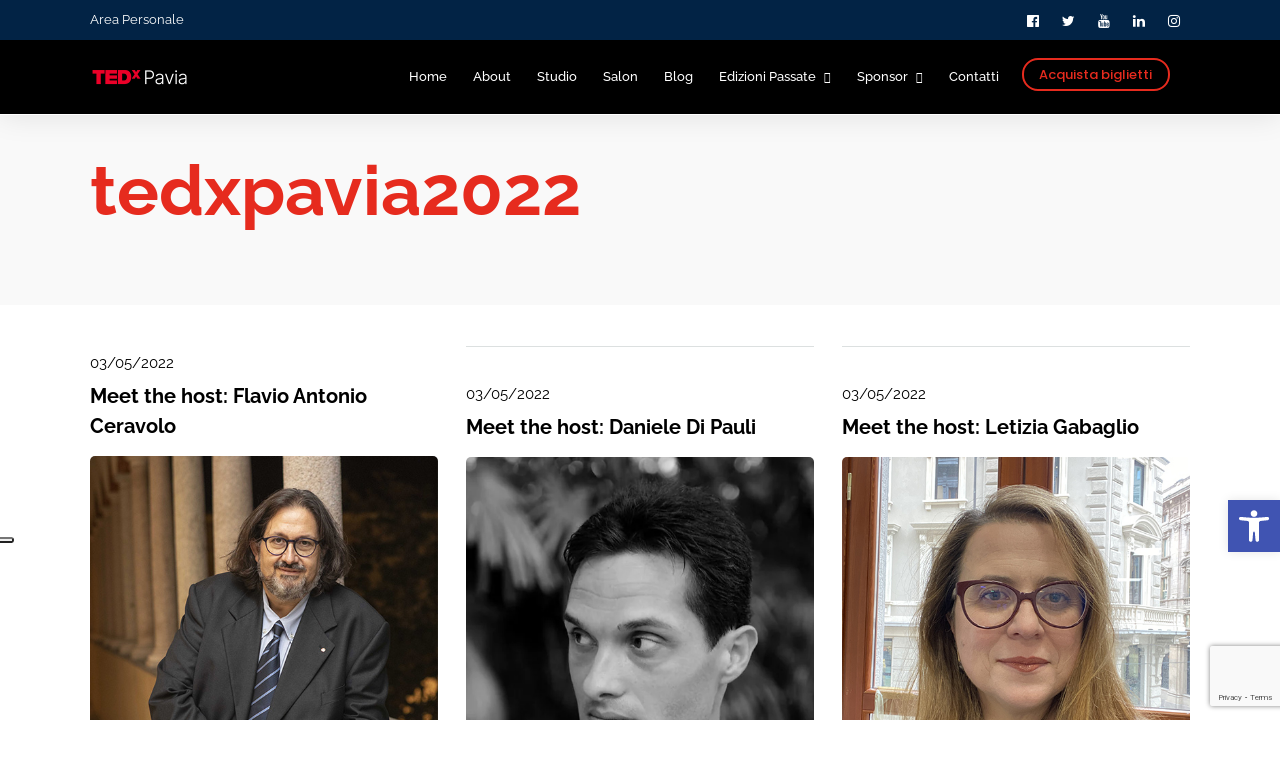

--- FILE ---
content_type: text/html; charset=utf-8
request_url: https://www.google.com/recaptcha/api2/anchor?ar=1&k=6Lcw0YYgAAAAAOpWTXZCffBzA_AAltdnJk73Tdfu&co=aHR0cHM6Ly93d3cudGVkeHBhdmlhLmNvbTo0NDM.&hl=en&v=PoyoqOPhxBO7pBk68S4YbpHZ&size=invisible&anchor-ms=20000&execute-ms=30000&cb=h3dquva2jvrh
body_size: 49926
content:
<!DOCTYPE HTML><html dir="ltr" lang="en"><head><meta http-equiv="Content-Type" content="text/html; charset=UTF-8">
<meta http-equiv="X-UA-Compatible" content="IE=edge">
<title>reCAPTCHA</title>
<style type="text/css">
/* cyrillic-ext */
@font-face {
  font-family: 'Roboto';
  font-style: normal;
  font-weight: 400;
  font-stretch: 100%;
  src: url(//fonts.gstatic.com/s/roboto/v48/KFO7CnqEu92Fr1ME7kSn66aGLdTylUAMa3GUBHMdazTgWw.woff2) format('woff2');
  unicode-range: U+0460-052F, U+1C80-1C8A, U+20B4, U+2DE0-2DFF, U+A640-A69F, U+FE2E-FE2F;
}
/* cyrillic */
@font-face {
  font-family: 'Roboto';
  font-style: normal;
  font-weight: 400;
  font-stretch: 100%;
  src: url(//fonts.gstatic.com/s/roboto/v48/KFO7CnqEu92Fr1ME7kSn66aGLdTylUAMa3iUBHMdazTgWw.woff2) format('woff2');
  unicode-range: U+0301, U+0400-045F, U+0490-0491, U+04B0-04B1, U+2116;
}
/* greek-ext */
@font-face {
  font-family: 'Roboto';
  font-style: normal;
  font-weight: 400;
  font-stretch: 100%;
  src: url(//fonts.gstatic.com/s/roboto/v48/KFO7CnqEu92Fr1ME7kSn66aGLdTylUAMa3CUBHMdazTgWw.woff2) format('woff2');
  unicode-range: U+1F00-1FFF;
}
/* greek */
@font-face {
  font-family: 'Roboto';
  font-style: normal;
  font-weight: 400;
  font-stretch: 100%;
  src: url(//fonts.gstatic.com/s/roboto/v48/KFO7CnqEu92Fr1ME7kSn66aGLdTylUAMa3-UBHMdazTgWw.woff2) format('woff2');
  unicode-range: U+0370-0377, U+037A-037F, U+0384-038A, U+038C, U+038E-03A1, U+03A3-03FF;
}
/* math */
@font-face {
  font-family: 'Roboto';
  font-style: normal;
  font-weight: 400;
  font-stretch: 100%;
  src: url(//fonts.gstatic.com/s/roboto/v48/KFO7CnqEu92Fr1ME7kSn66aGLdTylUAMawCUBHMdazTgWw.woff2) format('woff2');
  unicode-range: U+0302-0303, U+0305, U+0307-0308, U+0310, U+0312, U+0315, U+031A, U+0326-0327, U+032C, U+032F-0330, U+0332-0333, U+0338, U+033A, U+0346, U+034D, U+0391-03A1, U+03A3-03A9, U+03B1-03C9, U+03D1, U+03D5-03D6, U+03F0-03F1, U+03F4-03F5, U+2016-2017, U+2034-2038, U+203C, U+2040, U+2043, U+2047, U+2050, U+2057, U+205F, U+2070-2071, U+2074-208E, U+2090-209C, U+20D0-20DC, U+20E1, U+20E5-20EF, U+2100-2112, U+2114-2115, U+2117-2121, U+2123-214F, U+2190, U+2192, U+2194-21AE, U+21B0-21E5, U+21F1-21F2, U+21F4-2211, U+2213-2214, U+2216-22FF, U+2308-230B, U+2310, U+2319, U+231C-2321, U+2336-237A, U+237C, U+2395, U+239B-23B7, U+23D0, U+23DC-23E1, U+2474-2475, U+25AF, U+25B3, U+25B7, U+25BD, U+25C1, U+25CA, U+25CC, U+25FB, U+266D-266F, U+27C0-27FF, U+2900-2AFF, U+2B0E-2B11, U+2B30-2B4C, U+2BFE, U+3030, U+FF5B, U+FF5D, U+1D400-1D7FF, U+1EE00-1EEFF;
}
/* symbols */
@font-face {
  font-family: 'Roboto';
  font-style: normal;
  font-weight: 400;
  font-stretch: 100%;
  src: url(//fonts.gstatic.com/s/roboto/v48/KFO7CnqEu92Fr1ME7kSn66aGLdTylUAMaxKUBHMdazTgWw.woff2) format('woff2');
  unicode-range: U+0001-000C, U+000E-001F, U+007F-009F, U+20DD-20E0, U+20E2-20E4, U+2150-218F, U+2190, U+2192, U+2194-2199, U+21AF, U+21E6-21F0, U+21F3, U+2218-2219, U+2299, U+22C4-22C6, U+2300-243F, U+2440-244A, U+2460-24FF, U+25A0-27BF, U+2800-28FF, U+2921-2922, U+2981, U+29BF, U+29EB, U+2B00-2BFF, U+4DC0-4DFF, U+FFF9-FFFB, U+10140-1018E, U+10190-1019C, U+101A0, U+101D0-101FD, U+102E0-102FB, U+10E60-10E7E, U+1D2C0-1D2D3, U+1D2E0-1D37F, U+1F000-1F0FF, U+1F100-1F1AD, U+1F1E6-1F1FF, U+1F30D-1F30F, U+1F315, U+1F31C, U+1F31E, U+1F320-1F32C, U+1F336, U+1F378, U+1F37D, U+1F382, U+1F393-1F39F, U+1F3A7-1F3A8, U+1F3AC-1F3AF, U+1F3C2, U+1F3C4-1F3C6, U+1F3CA-1F3CE, U+1F3D4-1F3E0, U+1F3ED, U+1F3F1-1F3F3, U+1F3F5-1F3F7, U+1F408, U+1F415, U+1F41F, U+1F426, U+1F43F, U+1F441-1F442, U+1F444, U+1F446-1F449, U+1F44C-1F44E, U+1F453, U+1F46A, U+1F47D, U+1F4A3, U+1F4B0, U+1F4B3, U+1F4B9, U+1F4BB, U+1F4BF, U+1F4C8-1F4CB, U+1F4D6, U+1F4DA, U+1F4DF, U+1F4E3-1F4E6, U+1F4EA-1F4ED, U+1F4F7, U+1F4F9-1F4FB, U+1F4FD-1F4FE, U+1F503, U+1F507-1F50B, U+1F50D, U+1F512-1F513, U+1F53E-1F54A, U+1F54F-1F5FA, U+1F610, U+1F650-1F67F, U+1F687, U+1F68D, U+1F691, U+1F694, U+1F698, U+1F6AD, U+1F6B2, U+1F6B9-1F6BA, U+1F6BC, U+1F6C6-1F6CF, U+1F6D3-1F6D7, U+1F6E0-1F6EA, U+1F6F0-1F6F3, U+1F6F7-1F6FC, U+1F700-1F7FF, U+1F800-1F80B, U+1F810-1F847, U+1F850-1F859, U+1F860-1F887, U+1F890-1F8AD, U+1F8B0-1F8BB, U+1F8C0-1F8C1, U+1F900-1F90B, U+1F93B, U+1F946, U+1F984, U+1F996, U+1F9E9, U+1FA00-1FA6F, U+1FA70-1FA7C, U+1FA80-1FA89, U+1FA8F-1FAC6, U+1FACE-1FADC, U+1FADF-1FAE9, U+1FAF0-1FAF8, U+1FB00-1FBFF;
}
/* vietnamese */
@font-face {
  font-family: 'Roboto';
  font-style: normal;
  font-weight: 400;
  font-stretch: 100%;
  src: url(//fonts.gstatic.com/s/roboto/v48/KFO7CnqEu92Fr1ME7kSn66aGLdTylUAMa3OUBHMdazTgWw.woff2) format('woff2');
  unicode-range: U+0102-0103, U+0110-0111, U+0128-0129, U+0168-0169, U+01A0-01A1, U+01AF-01B0, U+0300-0301, U+0303-0304, U+0308-0309, U+0323, U+0329, U+1EA0-1EF9, U+20AB;
}
/* latin-ext */
@font-face {
  font-family: 'Roboto';
  font-style: normal;
  font-weight: 400;
  font-stretch: 100%;
  src: url(//fonts.gstatic.com/s/roboto/v48/KFO7CnqEu92Fr1ME7kSn66aGLdTylUAMa3KUBHMdazTgWw.woff2) format('woff2');
  unicode-range: U+0100-02BA, U+02BD-02C5, U+02C7-02CC, U+02CE-02D7, U+02DD-02FF, U+0304, U+0308, U+0329, U+1D00-1DBF, U+1E00-1E9F, U+1EF2-1EFF, U+2020, U+20A0-20AB, U+20AD-20C0, U+2113, U+2C60-2C7F, U+A720-A7FF;
}
/* latin */
@font-face {
  font-family: 'Roboto';
  font-style: normal;
  font-weight: 400;
  font-stretch: 100%;
  src: url(//fonts.gstatic.com/s/roboto/v48/KFO7CnqEu92Fr1ME7kSn66aGLdTylUAMa3yUBHMdazQ.woff2) format('woff2');
  unicode-range: U+0000-00FF, U+0131, U+0152-0153, U+02BB-02BC, U+02C6, U+02DA, U+02DC, U+0304, U+0308, U+0329, U+2000-206F, U+20AC, U+2122, U+2191, U+2193, U+2212, U+2215, U+FEFF, U+FFFD;
}
/* cyrillic-ext */
@font-face {
  font-family: 'Roboto';
  font-style: normal;
  font-weight: 500;
  font-stretch: 100%;
  src: url(//fonts.gstatic.com/s/roboto/v48/KFO7CnqEu92Fr1ME7kSn66aGLdTylUAMa3GUBHMdazTgWw.woff2) format('woff2');
  unicode-range: U+0460-052F, U+1C80-1C8A, U+20B4, U+2DE0-2DFF, U+A640-A69F, U+FE2E-FE2F;
}
/* cyrillic */
@font-face {
  font-family: 'Roboto';
  font-style: normal;
  font-weight: 500;
  font-stretch: 100%;
  src: url(//fonts.gstatic.com/s/roboto/v48/KFO7CnqEu92Fr1ME7kSn66aGLdTylUAMa3iUBHMdazTgWw.woff2) format('woff2');
  unicode-range: U+0301, U+0400-045F, U+0490-0491, U+04B0-04B1, U+2116;
}
/* greek-ext */
@font-face {
  font-family: 'Roboto';
  font-style: normal;
  font-weight: 500;
  font-stretch: 100%;
  src: url(//fonts.gstatic.com/s/roboto/v48/KFO7CnqEu92Fr1ME7kSn66aGLdTylUAMa3CUBHMdazTgWw.woff2) format('woff2');
  unicode-range: U+1F00-1FFF;
}
/* greek */
@font-face {
  font-family: 'Roboto';
  font-style: normal;
  font-weight: 500;
  font-stretch: 100%;
  src: url(//fonts.gstatic.com/s/roboto/v48/KFO7CnqEu92Fr1ME7kSn66aGLdTylUAMa3-UBHMdazTgWw.woff2) format('woff2');
  unicode-range: U+0370-0377, U+037A-037F, U+0384-038A, U+038C, U+038E-03A1, U+03A3-03FF;
}
/* math */
@font-face {
  font-family: 'Roboto';
  font-style: normal;
  font-weight: 500;
  font-stretch: 100%;
  src: url(//fonts.gstatic.com/s/roboto/v48/KFO7CnqEu92Fr1ME7kSn66aGLdTylUAMawCUBHMdazTgWw.woff2) format('woff2');
  unicode-range: U+0302-0303, U+0305, U+0307-0308, U+0310, U+0312, U+0315, U+031A, U+0326-0327, U+032C, U+032F-0330, U+0332-0333, U+0338, U+033A, U+0346, U+034D, U+0391-03A1, U+03A3-03A9, U+03B1-03C9, U+03D1, U+03D5-03D6, U+03F0-03F1, U+03F4-03F5, U+2016-2017, U+2034-2038, U+203C, U+2040, U+2043, U+2047, U+2050, U+2057, U+205F, U+2070-2071, U+2074-208E, U+2090-209C, U+20D0-20DC, U+20E1, U+20E5-20EF, U+2100-2112, U+2114-2115, U+2117-2121, U+2123-214F, U+2190, U+2192, U+2194-21AE, U+21B0-21E5, U+21F1-21F2, U+21F4-2211, U+2213-2214, U+2216-22FF, U+2308-230B, U+2310, U+2319, U+231C-2321, U+2336-237A, U+237C, U+2395, U+239B-23B7, U+23D0, U+23DC-23E1, U+2474-2475, U+25AF, U+25B3, U+25B7, U+25BD, U+25C1, U+25CA, U+25CC, U+25FB, U+266D-266F, U+27C0-27FF, U+2900-2AFF, U+2B0E-2B11, U+2B30-2B4C, U+2BFE, U+3030, U+FF5B, U+FF5D, U+1D400-1D7FF, U+1EE00-1EEFF;
}
/* symbols */
@font-face {
  font-family: 'Roboto';
  font-style: normal;
  font-weight: 500;
  font-stretch: 100%;
  src: url(//fonts.gstatic.com/s/roboto/v48/KFO7CnqEu92Fr1ME7kSn66aGLdTylUAMaxKUBHMdazTgWw.woff2) format('woff2');
  unicode-range: U+0001-000C, U+000E-001F, U+007F-009F, U+20DD-20E0, U+20E2-20E4, U+2150-218F, U+2190, U+2192, U+2194-2199, U+21AF, U+21E6-21F0, U+21F3, U+2218-2219, U+2299, U+22C4-22C6, U+2300-243F, U+2440-244A, U+2460-24FF, U+25A0-27BF, U+2800-28FF, U+2921-2922, U+2981, U+29BF, U+29EB, U+2B00-2BFF, U+4DC0-4DFF, U+FFF9-FFFB, U+10140-1018E, U+10190-1019C, U+101A0, U+101D0-101FD, U+102E0-102FB, U+10E60-10E7E, U+1D2C0-1D2D3, U+1D2E0-1D37F, U+1F000-1F0FF, U+1F100-1F1AD, U+1F1E6-1F1FF, U+1F30D-1F30F, U+1F315, U+1F31C, U+1F31E, U+1F320-1F32C, U+1F336, U+1F378, U+1F37D, U+1F382, U+1F393-1F39F, U+1F3A7-1F3A8, U+1F3AC-1F3AF, U+1F3C2, U+1F3C4-1F3C6, U+1F3CA-1F3CE, U+1F3D4-1F3E0, U+1F3ED, U+1F3F1-1F3F3, U+1F3F5-1F3F7, U+1F408, U+1F415, U+1F41F, U+1F426, U+1F43F, U+1F441-1F442, U+1F444, U+1F446-1F449, U+1F44C-1F44E, U+1F453, U+1F46A, U+1F47D, U+1F4A3, U+1F4B0, U+1F4B3, U+1F4B9, U+1F4BB, U+1F4BF, U+1F4C8-1F4CB, U+1F4D6, U+1F4DA, U+1F4DF, U+1F4E3-1F4E6, U+1F4EA-1F4ED, U+1F4F7, U+1F4F9-1F4FB, U+1F4FD-1F4FE, U+1F503, U+1F507-1F50B, U+1F50D, U+1F512-1F513, U+1F53E-1F54A, U+1F54F-1F5FA, U+1F610, U+1F650-1F67F, U+1F687, U+1F68D, U+1F691, U+1F694, U+1F698, U+1F6AD, U+1F6B2, U+1F6B9-1F6BA, U+1F6BC, U+1F6C6-1F6CF, U+1F6D3-1F6D7, U+1F6E0-1F6EA, U+1F6F0-1F6F3, U+1F6F7-1F6FC, U+1F700-1F7FF, U+1F800-1F80B, U+1F810-1F847, U+1F850-1F859, U+1F860-1F887, U+1F890-1F8AD, U+1F8B0-1F8BB, U+1F8C0-1F8C1, U+1F900-1F90B, U+1F93B, U+1F946, U+1F984, U+1F996, U+1F9E9, U+1FA00-1FA6F, U+1FA70-1FA7C, U+1FA80-1FA89, U+1FA8F-1FAC6, U+1FACE-1FADC, U+1FADF-1FAE9, U+1FAF0-1FAF8, U+1FB00-1FBFF;
}
/* vietnamese */
@font-face {
  font-family: 'Roboto';
  font-style: normal;
  font-weight: 500;
  font-stretch: 100%;
  src: url(//fonts.gstatic.com/s/roboto/v48/KFO7CnqEu92Fr1ME7kSn66aGLdTylUAMa3OUBHMdazTgWw.woff2) format('woff2');
  unicode-range: U+0102-0103, U+0110-0111, U+0128-0129, U+0168-0169, U+01A0-01A1, U+01AF-01B0, U+0300-0301, U+0303-0304, U+0308-0309, U+0323, U+0329, U+1EA0-1EF9, U+20AB;
}
/* latin-ext */
@font-face {
  font-family: 'Roboto';
  font-style: normal;
  font-weight: 500;
  font-stretch: 100%;
  src: url(//fonts.gstatic.com/s/roboto/v48/KFO7CnqEu92Fr1ME7kSn66aGLdTylUAMa3KUBHMdazTgWw.woff2) format('woff2');
  unicode-range: U+0100-02BA, U+02BD-02C5, U+02C7-02CC, U+02CE-02D7, U+02DD-02FF, U+0304, U+0308, U+0329, U+1D00-1DBF, U+1E00-1E9F, U+1EF2-1EFF, U+2020, U+20A0-20AB, U+20AD-20C0, U+2113, U+2C60-2C7F, U+A720-A7FF;
}
/* latin */
@font-face {
  font-family: 'Roboto';
  font-style: normal;
  font-weight: 500;
  font-stretch: 100%;
  src: url(//fonts.gstatic.com/s/roboto/v48/KFO7CnqEu92Fr1ME7kSn66aGLdTylUAMa3yUBHMdazQ.woff2) format('woff2');
  unicode-range: U+0000-00FF, U+0131, U+0152-0153, U+02BB-02BC, U+02C6, U+02DA, U+02DC, U+0304, U+0308, U+0329, U+2000-206F, U+20AC, U+2122, U+2191, U+2193, U+2212, U+2215, U+FEFF, U+FFFD;
}
/* cyrillic-ext */
@font-face {
  font-family: 'Roboto';
  font-style: normal;
  font-weight: 900;
  font-stretch: 100%;
  src: url(//fonts.gstatic.com/s/roboto/v48/KFO7CnqEu92Fr1ME7kSn66aGLdTylUAMa3GUBHMdazTgWw.woff2) format('woff2');
  unicode-range: U+0460-052F, U+1C80-1C8A, U+20B4, U+2DE0-2DFF, U+A640-A69F, U+FE2E-FE2F;
}
/* cyrillic */
@font-face {
  font-family: 'Roboto';
  font-style: normal;
  font-weight: 900;
  font-stretch: 100%;
  src: url(//fonts.gstatic.com/s/roboto/v48/KFO7CnqEu92Fr1ME7kSn66aGLdTylUAMa3iUBHMdazTgWw.woff2) format('woff2');
  unicode-range: U+0301, U+0400-045F, U+0490-0491, U+04B0-04B1, U+2116;
}
/* greek-ext */
@font-face {
  font-family: 'Roboto';
  font-style: normal;
  font-weight: 900;
  font-stretch: 100%;
  src: url(//fonts.gstatic.com/s/roboto/v48/KFO7CnqEu92Fr1ME7kSn66aGLdTylUAMa3CUBHMdazTgWw.woff2) format('woff2');
  unicode-range: U+1F00-1FFF;
}
/* greek */
@font-face {
  font-family: 'Roboto';
  font-style: normal;
  font-weight: 900;
  font-stretch: 100%;
  src: url(//fonts.gstatic.com/s/roboto/v48/KFO7CnqEu92Fr1ME7kSn66aGLdTylUAMa3-UBHMdazTgWw.woff2) format('woff2');
  unicode-range: U+0370-0377, U+037A-037F, U+0384-038A, U+038C, U+038E-03A1, U+03A3-03FF;
}
/* math */
@font-face {
  font-family: 'Roboto';
  font-style: normal;
  font-weight: 900;
  font-stretch: 100%;
  src: url(//fonts.gstatic.com/s/roboto/v48/KFO7CnqEu92Fr1ME7kSn66aGLdTylUAMawCUBHMdazTgWw.woff2) format('woff2');
  unicode-range: U+0302-0303, U+0305, U+0307-0308, U+0310, U+0312, U+0315, U+031A, U+0326-0327, U+032C, U+032F-0330, U+0332-0333, U+0338, U+033A, U+0346, U+034D, U+0391-03A1, U+03A3-03A9, U+03B1-03C9, U+03D1, U+03D5-03D6, U+03F0-03F1, U+03F4-03F5, U+2016-2017, U+2034-2038, U+203C, U+2040, U+2043, U+2047, U+2050, U+2057, U+205F, U+2070-2071, U+2074-208E, U+2090-209C, U+20D0-20DC, U+20E1, U+20E5-20EF, U+2100-2112, U+2114-2115, U+2117-2121, U+2123-214F, U+2190, U+2192, U+2194-21AE, U+21B0-21E5, U+21F1-21F2, U+21F4-2211, U+2213-2214, U+2216-22FF, U+2308-230B, U+2310, U+2319, U+231C-2321, U+2336-237A, U+237C, U+2395, U+239B-23B7, U+23D0, U+23DC-23E1, U+2474-2475, U+25AF, U+25B3, U+25B7, U+25BD, U+25C1, U+25CA, U+25CC, U+25FB, U+266D-266F, U+27C0-27FF, U+2900-2AFF, U+2B0E-2B11, U+2B30-2B4C, U+2BFE, U+3030, U+FF5B, U+FF5D, U+1D400-1D7FF, U+1EE00-1EEFF;
}
/* symbols */
@font-face {
  font-family: 'Roboto';
  font-style: normal;
  font-weight: 900;
  font-stretch: 100%;
  src: url(//fonts.gstatic.com/s/roboto/v48/KFO7CnqEu92Fr1ME7kSn66aGLdTylUAMaxKUBHMdazTgWw.woff2) format('woff2');
  unicode-range: U+0001-000C, U+000E-001F, U+007F-009F, U+20DD-20E0, U+20E2-20E4, U+2150-218F, U+2190, U+2192, U+2194-2199, U+21AF, U+21E6-21F0, U+21F3, U+2218-2219, U+2299, U+22C4-22C6, U+2300-243F, U+2440-244A, U+2460-24FF, U+25A0-27BF, U+2800-28FF, U+2921-2922, U+2981, U+29BF, U+29EB, U+2B00-2BFF, U+4DC0-4DFF, U+FFF9-FFFB, U+10140-1018E, U+10190-1019C, U+101A0, U+101D0-101FD, U+102E0-102FB, U+10E60-10E7E, U+1D2C0-1D2D3, U+1D2E0-1D37F, U+1F000-1F0FF, U+1F100-1F1AD, U+1F1E6-1F1FF, U+1F30D-1F30F, U+1F315, U+1F31C, U+1F31E, U+1F320-1F32C, U+1F336, U+1F378, U+1F37D, U+1F382, U+1F393-1F39F, U+1F3A7-1F3A8, U+1F3AC-1F3AF, U+1F3C2, U+1F3C4-1F3C6, U+1F3CA-1F3CE, U+1F3D4-1F3E0, U+1F3ED, U+1F3F1-1F3F3, U+1F3F5-1F3F7, U+1F408, U+1F415, U+1F41F, U+1F426, U+1F43F, U+1F441-1F442, U+1F444, U+1F446-1F449, U+1F44C-1F44E, U+1F453, U+1F46A, U+1F47D, U+1F4A3, U+1F4B0, U+1F4B3, U+1F4B9, U+1F4BB, U+1F4BF, U+1F4C8-1F4CB, U+1F4D6, U+1F4DA, U+1F4DF, U+1F4E3-1F4E6, U+1F4EA-1F4ED, U+1F4F7, U+1F4F9-1F4FB, U+1F4FD-1F4FE, U+1F503, U+1F507-1F50B, U+1F50D, U+1F512-1F513, U+1F53E-1F54A, U+1F54F-1F5FA, U+1F610, U+1F650-1F67F, U+1F687, U+1F68D, U+1F691, U+1F694, U+1F698, U+1F6AD, U+1F6B2, U+1F6B9-1F6BA, U+1F6BC, U+1F6C6-1F6CF, U+1F6D3-1F6D7, U+1F6E0-1F6EA, U+1F6F0-1F6F3, U+1F6F7-1F6FC, U+1F700-1F7FF, U+1F800-1F80B, U+1F810-1F847, U+1F850-1F859, U+1F860-1F887, U+1F890-1F8AD, U+1F8B0-1F8BB, U+1F8C0-1F8C1, U+1F900-1F90B, U+1F93B, U+1F946, U+1F984, U+1F996, U+1F9E9, U+1FA00-1FA6F, U+1FA70-1FA7C, U+1FA80-1FA89, U+1FA8F-1FAC6, U+1FACE-1FADC, U+1FADF-1FAE9, U+1FAF0-1FAF8, U+1FB00-1FBFF;
}
/* vietnamese */
@font-face {
  font-family: 'Roboto';
  font-style: normal;
  font-weight: 900;
  font-stretch: 100%;
  src: url(//fonts.gstatic.com/s/roboto/v48/KFO7CnqEu92Fr1ME7kSn66aGLdTylUAMa3OUBHMdazTgWw.woff2) format('woff2');
  unicode-range: U+0102-0103, U+0110-0111, U+0128-0129, U+0168-0169, U+01A0-01A1, U+01AF-01B0, U+0300-0301, U+0303-0304, U+0308-0309, U+0323, U+0329, U+1EA0-1EF9, U+20AB;
}
/* latin-ext */
@font-face {
  font-family: 'Roboto';
  font-style: normal;
  font-weight: 900;
  font-stretch: 100%;
  src: url(//fonts.gstatic.com/s/roboto/v48/KFO7CnqEu92Fr1ME7kSn66aGLdTylUAMa3KUBHMdazTgWw.woff2) format('woff2');
  unicode-range: U+0100-02BA, U+02BD-02C5, U+02C7-02CC, U+02CE-02D7, U+02DD-02FF, U+0304, U+0308, U+0329, U+1D00-1DBF, U+1E00-1E9F, U+1EF2-1EFF, U+2020, U+20A0-20AB, U+20AD-20C0, U+2113, U+2C60-2C7F, U+A720-A7FF;
}
/* latin */
@font-face {
  font-family: 'Roboto';
  font-style: normal;
  font-weight: 900;
  font-stretch: 100%;
  src: url(//fonts.gstatic.com/s/roboto/v48/KFO7CnqEu92Fr1ME7kSn66aGLdTylUAMa3yUBHMdazQ.woff2) format('woff2');
  unicode-range: U+0000-00FF, U+0131, U+0152-0153, U+02BB-02BC, U+02C6, U+02DA, U+02DC, U+0304, U+0308, U+0329, U+2000-206F, U+20AC, U+2122, U+2191, U+2193, U+2212, U+2215, U+FEFF, U+FFFD;
}

</style>
<link rel="stylesheet" type="text/css" href="https://www.gstatic.com/recaptcha/releases/PoyoqOPhxBO7pBk68S4YbpHZ/styles__ltr.css">
<script nonce="o5zren_Sk6G7kFb4YawFaQ" type="text/javascript">window['__recaptcha_api'] = 'https://www.google.com/recaptcha/api2/';</script>
<script type="text/javascript" src="https://www.gstatic.com/recaptcha/releases/PoyoqOPhxBO7pBk68S4YbpHZ/recaptcha__en.js" nonce="o5zren_Sk6G7kFb4YawFaQ">
      
    </script></head>
<body><div id="rc-anchor-alert" class="rc-anchor-alert"></div>
<input type="hidden" id="recaptcha-token" value="[base64]">
<script type="text/javascript" nonce="o5zren_Sk6G7kFb4YawFaQ">
      recaptcha.anchor.Main.init("[\x22ainput\x22,[\x22bgdata\x22,\x22\x22,\[base64]/[base64]/[base64]/[base64]/[base64]/UltsKytdPUU6KEU8MjA0OD9SW2wrK109RT4+NnwxOTI6KChFJjY0NTEyKT09NTUyOTYmJk0rMTxjLmxlbmd0aCYmKGMuY2hhckNvZGVBdChNKzEpJjY0NTEyKT09NTYzMjA/[base64]/[base64]/[base64]/[base64]/[base64]/[base64]/[base64]\x22,\[base64]\x22,\x22R3/[base64]/DsVMIwrUAa0V+JRLDp2PCs8OFPz9Bw4ASwo17w5LDj8Kkw5kOBsKYw7pSwroHwrnCjCvDu33ClcKmw6XDv3XCusOawp7CqD3ChsOjdcKSLw7CqCTCkVfDosOMNFRlwq/DqcO6w6JCSANkwqfDq3fDp8KXZTTCisOIw7DCtsK8wrXCnsKrwok8wrvCrGDCiD3CrVTDicK+OCrDtsK9CsONdMOgG1tBw4LCnWHDjhMBw6HCtsOmwpVuGcK8LwlxHMK8w6IawqfClsOuHMKXcS1Rwr/Du0fDmko4GznDjMOIwrVhw4BcwozCuGnCucOvS8OSwq4rHMOnDMKPw4TDpWEfEMODQ0nCpBHDpQgkXMOiw5jDiH8iTMKOwr9ADMOmXBjCs8KqIsKndcO0CyjCrcODC8OsKG0QaFfDpsKML8KnwoNpA2J4w5UNZ8K3w7/DpcOjHMKdwqZkaU/DonnCiUtdIMK0McOdw7rDhDvDpsKwO8OACFnCl8ODCXs+eDDCpj/CisOgw47DuTbDl09hw4x6RyI9AnpoacK7wp/DgA/CghnDnsOGw6cMwqpvwp4wdcK7YcOIw49/DQU5fF7DhVQFbsOwwoxDwr/Cj8ONSsKdwo3Co8ORwoPCrMOPPsKJwpRqTMOJwozCpMOwwrDDj8Onw6s2KsKAbsOEw7rDi8KPw5l/wpLDgMO7fBQ8EyZyw7Z/[base64]/Q8O2wqtXQsKxw7nDt1xWwokuwpZjwo4bwpHCtE/Cv8KQHgvCmVHDq8ORM37CvMK+aCfCusOiW0AWw5/Cj0DDocOedMKMXx/CicKJw7/DvsKhwoLDpFQWdiF3a8KXO2h/wrplVsOowrAwAl5ew6/DvDceIRNZw5XDvMOdMMOGw6Vww414w6c3wpbDjXBpezJSeQNNNl/CkcObFAYkG37DmnXDmAHDiMO+Bl4KKVYBeMKxwrnDrmBONkM6w6fChcOgAcOpw6UQQsONBXQrJmnCoMKoIifCiCRUccKKw5LCscKPKMKnKcODHzPCscO8w53DlWXDvkhIYsKYwo/DrcO6w69Bw6guw7zCrl/CkmlLKcOkwr/Cv8KwcwphfsKbw6dQwqnDjAvChMKaZVk+w78Qwo5GbMKuQhgiPMK0QMOCw7vClCtcwoVswpXDt0whwq4Kw4/DhMK1X8Khw73DmhtnwrdIETEcw5fDjMKRw5rDv8KAc1jDmFXCicKmbSoWLFPDosKwBsO8cj1kCjRrG0zDh8OSIEEkJG9cwr7DjhnDpMKuw7pkw6/CpnA2wopNwrhEb0bDmcO/IcOfwonCo8KvRMOKesOsFTtEJCF2KTVhwobCjl7Cp24zFCTDksKYEl/DmMKGejjCpjsAFMKjRCnCl8KTwrjDn30fX8K2PsOpwo87wofCq8OOSjwmwp7Ck8OHwrYLRCvCksKiw7oTw4/[base64]/CgcKPw5/DosKRFcKbbhIdIBgFSC/DgMOPPUZaKsKacUbCjMKIw7vDtEQzw6HCscOSfyEcwpgYPcK0VcKaWz/Ct8K6wqUVOmHDnMOtEcOkwo41wonDhErCix3Dtl5Kw78tw7/Dj8OywqJJHU3CksKfw5bDmiQow4bDj8KiXsKAw5zDj0/Dh8OMw4HDsMKiwr7Ds8KDwr7Do2fCj8O5wrpYTgRjwoDDpMOiw4zDnyMoGxjCgUBuaMKTDMOIw7vDuMKjwolVwo1xIcOxXRbCviTDgXXCg8KgGsOmw5NwGMOfbsOYwrjCicOiEMOkVcKIw53ChXwaJcKYTxbCnGrDv17Dm2oXw78kK2/DksKuwqTDiMK1D8KsCMKSdsKjWMKXImZhw7ALcVwHwqnChMO3ARDDgcKCOMOHwqcmwp8vc8OqwprDicKRHsOhAQ7DnMKxAydwZWbCiW0/w5E1wqjDrsKxQMKNRsKkwrtuwpAtBE5+FCDDscODwrDDiMKbb2tpIMOPEA4cw6dfO01TMsOle8OlGSLCphrCigdbwp/Ck0PDsCjCjktNw4F+Tz00HsKXasKADWtHHDF1DMOFwp/Dsw3DosOiw6LDrGrCiMKawpkWAVDCn8KWIcKDSUJ9w719wo/Ct8KkwoDCgMKhw5VrfsO+w6J/fcOuF0xFQ0rCkVnCoRbDkMOUworChcKxwqvCiyl9HsOYbzLDhcKDwpZcP2XDp1rDolzDvcKnwq3DqcO2wq89NVPDrzrCpF5/KcKmwrjDiAbCpWLCkVJrBMKxwpkgNnpSMcKww4Q6w43ChsO1w7FfwpPDpyE6woDCojfCvMKpwq9FbVnCqxzDl2XDuzLDncO7wrh/wpvCknBVEcKjcSvDjw9VNxfCsifDhcOvwrrCsMODwpLCv1XCtENPAsOiw5LCocOOTsKiw75UwrTDrcKwwpN3wrpJwrd8CcOXwolnTMOawqEMw5NJdcKJw7dKw5/DsHYCw5zDk8KOLkXCvzs9BjbDjsOwP8OIw4bCqcKZwrIQGC7CoMOXw4DCkcKDdcKgJ3vCtmpAw79Hw7rCssK5wrnClMKJCsK6w4F9wpQRwo/CrMOwZkFJbHtHwpRewqYfwonCicOaw4/DqSLCsWvDsMKbWVzCnsKsb8KWYMK4eMOlfDnDosOowrQTwqLCgkdnEQnCocKow4NwS8K3WBbCqDrDjCIpwpdmESVrwqlpUcOyPVPCiCHCtcOjw59twpMfw7rChS7CqMKMwqN7w7Vawohxw7o/QAzCs8KHwqwHGMO7Z8OnwppFcARuKDQNBMOGw5sfw5zDv3I2wqDDjGQEYMKgBcKRcsOQIcKRwrEPG8O7wplAwqfDg3lOwr4DTsKuw5FpMCAAwqk+BkLDoURzwq53CsOuw5TCocKLG2RZwpB+Hj3CpA3Cq8KKw4ICwp9ew4/DvmfCtMOJw5/Di8ODYBYjwqvDuWbClcOvAjHCh8OmFMKMwqnCuBvCusOdMsORNVfDmXZswrLDscKPRsOVwqTCrcKow4bDtQ4Dw5vCijsOwrF7woFzwqDCrsOeB2LCtXZlcCUTfz5vMMOQwq8tW8O3w5ZmwrTDnsK/AcKJwpcvTXofw6JZZkpVwp0sasOTAgc4wqTDk8K3wpUXWMOwbsOIw5jCmsKjwq58wqvDrcKJAcK9w7nDrGfChHUYD8OBKTrCvHzCtm0NRljClsK6woc8wp1cdMOKbyzDmMKxw5HDl8K/[base64]/[base64]/w7HDpDrDrhbDpBxfw64XFMOdwqnDsTBBwqV8wqEoS8Ozwr8vBgbDoz/DjMOnwpNYKMKLw7RAw61+wq1Iw59vwpU0w6rCuMKRCHnClV14w69owonDoVvCjQh/[base64]/[base64]/w4/DoMOWOsK3acKGV8OuFcOqPcKfw6/DokXCrlbDtnxOP8KWwobCu8OWwr3Dq8KSV8Ovwr/CoGEVJm3CmA3ClAFrXsKVw5jDq3fDsnA3S8K3wo9qwpVQcB/CtG0pRcKzwoPCpcOEwpx3U8K+WsO5w7Jew5oDwqPDhMOdwoghdGTCh8KKwq0qwowaN8OBesKaw5/DuhY+bcOBIsKdw53Dn8OTaB9owonDoTjDoTfCsT1/B10gTRDDjcOCRAwVwo/Ds2bCp3fDq8K+wojDpsO3Vh/CuiPCohFXa2TCoVbCuhnCucOpCBfDnsKkw7vDs3F0w5ZUw4nCjQvCu8K6HcO1w7bDncOIwqfDsC1Hw7nCoiFxw5nCpMO8w47Ch01AwpbCgVTCqcKZA8Klwq/CvmA9woRienjCu8K4wq4fwp9DBHAjwr/Cj1xdwqUnwq7DgzF0DA48w5MkwrvCqFstw7Fpw4nDsWvDmMObD8OAw4TDlsKEccO4w7cXRMKewrg0wog3w77CkMOjH3QMwpHCucOfwo85w4fCjSbCjMKfNRjDphoywqXCqMKSwq9Zw5VVOcK9eRoqDDdHesOYHsKKw64/DxvDpMKJfi/DocKzwpDDs8Onw6sST8O8CsOmD8O/[base64]/GcOVwpfChCbDnVJYwqbCp8OuA8OqwqFMKw7DkgPDrsK5JMOcHsKqCR/[base64]/DggF5wqhYbG8swpLDhFLCl3RETBIsw4rCjCxswr0hwod7wqY7fsKowr7CsnzDvsKIwoLDnMODw7IXJsO3wq11w7UAwodeIcOaOcKvw5LDjcKPwq7DtlPCocOiw73DqMK/w7gCXWsTw6rCrHvDjsKNWkd/e8OVYBZGw4LDt8OpwonDkmcHwq0Gw5szw4XDmMKeW1cNw57ClsOXY8OwwpBZLirDvsO0CAxAw6ojTMOsw6LDp2DDkWnCucO3QlXCqsO9wrPDo8OnZnDCmcO4w54cbkHCh8K/wrRTwpvCj1EjTX/Dhw3CtcOTUybClsKeC3lHO8OpD8K0IMKQwpM/wq/[base64]/[base64]/Cq8O3diBoFMOgw4dHwqnDq11Uw596wrd5d8Oiw6w2QwLCqsKOwqFFwosMf8KeKcOww5Rxw6hBw412w6/DjRDDq8OoEnvDlGULw6LDgMKBwq99UzrDncKmw6JxwpAveTjCnGd/[base64]/CgsKvOEItLsK9wqILByNfWsK2XlfDvAvDjTd/exjDnSNmw6RUwqAlDDEIH3PDiMOywqZnUMK7Pypnd8KrQ2UcwrslwqnCk1kAQjXCkznCmsOeYMKgw6XDs2JyI8Oqwrp+SMOYDTjDk1k4HlJVFATCv8KYw77CpsKvw4nDrMKSdsOHAEoBwqfDgGtXw4w2e8O7TUvCr8KOwqDCvsOaw7/DksOPHcKWBcOVw4HClTHDv8Kfw7tIfU1uwp/DsMO7csOUZMKiHsKww6thEU4Sbytqdm/DvCHDhWnCp8Khw7XCr0jDg8KSaMKLesOVGDAewqgwRE4ZwqwXwqrCkcOSw4huVXLDqsOkw5HCvBTDtMOxwqB0dcKiwqRtAsOhbD7CvFUawpN4DGDDiCLCsSbCjMOxLcKrLG3CpsOPwprDklRyw57Ci8OgwrTCk8OVf8KVB3lTPcKlw4d6JQnCvkfCt3/DrsOrL3whw5NucAVBd8Kgwo7CvMOYMUjCnQZ2QGYiNWLDh3wLNx7DmBLDszxVN23Ck8OkwobDmsKHwp/Ci0Uww4zCgsKfwr8WPMOtHcKow4sBw6xYw4TDq8OXwohaD3M2X8KJXxEpw797wrpiYh9+QDzCkk7CicKnwr1POBxVwrHCrsOZw4gKw5fCmsOOwq8LQsOuaT7Djk4nfnXDiFzDl8ONwo0FwrB5HQlGw4TCljR8cW93WsKTw5jDkRjDosO0JsO4VkR/eSPCjRnCrcKxw43CvSrDlsKpLsOxwqQgw7nDisO+w4pyLcOxIMOkw4/[base64]/DtsKeSsO1BcOjwpjCsMOqB8Klw5zDhwzDhMOQacOHPQjDnUgewrhRwoR+TcOywo3CuhMWwr1SEitnwpXCjWfDo8KXRcKxw4/[base64]/CnT7DrsK7wpMCKcO7wqFzQ8KCwoMtcsK3PcKHwoNkF8KyO8OawoHDgmE5w7ZAwoMPwps8R8O3w6pQwr1Gw5V2w6TCuMOhw7gFSl/Cm8OMw5wvccO1wpsbwoh+w5DClFfDmEN5woPCkMOOw6ZjwqgEdsKhGsKdw73CrFXCilzDrCjDmsK+YMKqYMKQOMKqbsKYw5NQw5/CgsKpw6jCqMOrw5HDqcOgaScsw4NUccOvIArDlsKoUGbDunk2XcK6EcKsdsKMw6tAw6ggw6xlw7xMOlMfczLDqHI9wpnDucKGIzXCkSTDtcOFwpxIwrDDtHfDkcO2PcKYDB0qJMKQdcK1bDjDt2bCt1FJfcKlw6/DlcKKwqfDlg7Dq8Oww7XDqlzCrA1Bw7gPw54HwqZmw57DhsKkw4TDs8OowokEYjU3DVjChsO3wrQnf8KnblUiw5Q6wqjDvMKMwoI+w7VBwrvCosOvw4bCjcO/w7srAn/[base64]/w5Y8w5jCiTHDgMKoRcOjwqdmw5JDw4tXA8O/ZXzDozRaw5nCrsKiaUDCp1xkwpQBFMOXw5PDn0HCgcKjbEDDgsKGWjrDosK2ICzCpS3CumYiUMORw6Q8w4vCkx7CtcOqw7/DisOZe8KYwpZnwoHDssOowoNYw7nCoMKMaMOcw60XWMOnIB96w77Cq8KCwqAxFHTDpFnCoScZdBJ7w4/CgcORwo7CvMKpCcKcw5XDi0UzNcKiwr9dwoHCmMKUEBLCpcKrw6/ChSoMw4jCh05pwoY7PsKhw5AiHcKeFMK5KMOOBMOsw4DCjzPDrsOoFkwvJlTDoMO+EcKqMkhmHyQywpcOw7Juc8Omw4sXQS5XDMO6esOQw5LDhCXCocO9wrvDsSPDlzPDusK9KcOcwqFLdcKuX8KuaTLDh8Ogwo/Dum99wpLDiMKbfRvDu8K1wqrDgVTCgMKyTXo0w5JGP8OcwpQ0w5PDuivDhStCcsOpwpg/G8KTfFTCgDBPwq3ChcO1JMKXw7LCnAnDpsKqNRzCpwvDicO9H8OsVMOKwq/[base64]/CicOgCcOsw7bDjGHCug/Cm8KYwqgcwo3DgXfCgsO6a8OEGUvDscObMsKaKMORw54Tw4djw7AHPUnCoVTDmyPClMO0P3xlEATCh2sxwrw7YwPCkcOiSyonHcK0w4NWw67Cr2nDtsKiw5Jdw4HDrMOvwpMzUMOhw5Fmw4jCqMKta0TDjSfDiMOtwrN+dlfChsOkIi/Dm8OJSMKETT5EVMO7wonDqsKpOw7Dj8OAwpV3TE3Ds8K2JzfDrMOiUyTDnMOEwr5RwprClxDDvSt0w7kYEsOpwq5jwqx9MMORf0tLQmw+XMO+aWYVTMKywp4GbB/ChUnDpixcV2lBw7rDq8O8TMKfwqB/[base64]/DmsKowrRccyQ6BUDDtgLCiVjCtcKVVcOwwonDiwl/wrvCmcKUEsKLO8Osw5dwScOlQlY/FMKBw4BfA3xXQcORwoBONTsUw5jDpENFw6HDksKhS8OlaSHDq3cYR3nClwJac8O3e8K0NsO7w6rDq8KEJSQKQcKjXAXDjMKSwqZ4cQsJT8OySFN0wrfCscK0RcKyMcKQw7PCq8OxHMKaWMKBw6/CgMO5wq9Uw73CqykOagACfMKJXMKxNlPDksOsw4NUBnw4wobCkMK0acK0LUrCnMK0aVtewocYccKpc8KIw5gNw5srEcOhw6BswoEdw7nDhcOmDmwfHsORay7ChyDDmcKwwpFYw7k/[base64]/w4Qsw5V6w6LCr8OKP8K+w4o6w75ic1PCmsOudsKPwoTCpcOFwo1Pw6bCo8OEW2s5wpzDq8O6wqwXw7HDnsK1w4kxwqTCuWbDkih3Ojdxw4lcwp/Cmm/[base64]/OE1xw5/Dg0kjUg/[base64]/DqMOswpTClGXDqMOWw4ByW8OfUsOIOADChi/DhMKeKkXDtMKKIcOIOkjDisOdFxcuw7bDj8KRJ8KDYWnCkBrDu8KSwrzDo0EuXXMAwrkZwodyw5PCpWvDqcKPw6nCggEPBUA0wrUETCtnZSzCssO+GsKQaGhDHjLDjMKiNHfDm8KTe2rDp8OdKsO/wrt8wrgIcEjDvcKqwp/Do8OVwrzCusK9w7XCtMKCw5zDhcO2VcKVdlXDoTHCjMOsGcK5wpIyVioSHCvDvlFlXUvCth4ew4MDZWp1LcKmwp7Do8O1wr/CpG3Ct2/CgnoiTcOIesKowqpcIWnCoVNfw55EwqnChAJDwpTCohXDl38hRxPDoTnDswF5w5kMaMKyLMKVHkTDrMKUwpTCnMKEwr/DqsORHsK9PsOZwoA8wqXDhMKEwrwwwr/[base64]/[base64]/wrUqOSfDvGIMw5o3b8O5wrPDuRDDq8KVw68pw4/Cr8OzJUDCkcKXwrLDvDwJT3DDjsOKw6ElLE4fYcOKw4zDjcOWCmJuwqnCn8OGwrvCk8Kzwo9sHcO9Y8Ktw78Cw5PCvDxHSj4wJsOkR0/CqsOWdiJxw6zCjcKew61eOBfCiSfCj8OjCcOXaQnCvTxsw6B/OlHDj8O8XsK+AWxYesOMVlQOwrUYw7PDgcOoTUPDunJLw63DhMO1wpE9w6bDmMO0wq/Dn2/[base64]/CtcKEHCIMw5gcMgLCohlNwqzCksOgQ8K9BsOcPsKcw5DCscO3wpl9w7VAQh7DsH1/[base64]/DksOEVsOqSjJ2HcOfB8Krw5zCiMOVw7F5UmzDm8OPwphFbcKuwqDDr13CihFiwq93wo96wpbCtA1Zw6rDnyvDmcO8aA4ULm4nw5nDqXwGw4ppMAIPfioPw7BRwqbDsj7DgxzDkAgiw4wow5Iiw51VXcKIE0HDlGTDqsK0woxvLlNqwo/CsS4necOWccKoAMOSP04ABcKeHmB6wpIrwoFDbMOcwpPCl8KcYcOZw6TDpyBWKUnDm1DDmsKhKGXCssOcVRt4Z8OJwoUqZ2PDtmTDoSPDgsKxEDnCjMOLwrxhIjATAnrDhQfCscOVETVVw5xKIiXDhcKFw4t7w7M/YMKjw78Bwo7Cv8OKw4IQd3B/VjLDssKyE1fCpMKUw63CusK1w7sxAsOuUVxSLRvDoMOzwpN2NTnCmMKBwoRCRDZ8w5UaEErDgSPCgWU/w7TDjkPCv8KiGMK1w7UZwpMRfhw+QTFpw7LCrQpXw4jDpRrCvwc4GAvCoMKxTW7DkMOBfsORwqYcwonCmWFDwrQ8w70FwqPCjsOVKFLChcKOwqzDgQvDjcKKworDoMO1A8KHw5fDnGdrCsOVwotOAEBSwp3DiSPCpCEHGx3CggvCgmBmHMO9DTccwps0w59zwo/[base64]/CpcOLe8Knw7Faw4hwel/Cpl3DpwlVNTrCj3vDnsK+JTrDjXRXw6DCvcKcw5DCvmpfw6BjEm3CqS9Vw7LDscOLHsOUaSNjH0fDoj7Cg8OAwrzDqcOLwqvDtMOfwqFRw4fCn8O0ejAkwq5iwp/CoVLDpcK/w5NSY8K2w7cQKMOpw7x4w6xWOHnDk8ORBsKxCsKAw6TDl8KOw6Z2eHp9w7XDvDQaECXCnMK0MBlUw4nDssOlwoxGbsKwYz4aP8KAWsKgwrjCj8KyM8KnwoHDp8OuX8KhYcOJGhscwrYIUmMvT8OxfHhPe1/CvcKbw6FTbmppZMKqw6zCo3QxMBNJWsKnw57CnsObwojDmsKxKsKiw4/DicOJYHjCh8KCwrrCm8Kywr1ffMOcwr/CuWzDoyXCrMObw6fDlyvDp2ltGEgLw6Q3LsOoBMKrw4BTw60EwrbDkcOCw6Etw7PDsWcLw6gTb8KtIBfDlyVBwrpHwql0TyjDlwokwogwaMOEwo88ScO6wp9fwqJdfMKYAlVBGMOCRsKMKxsdw6ZUOiTDu8OXU8K6w5TCoATDt3zCjsOGw4/Dv1xsccOLw4zCqsOGasOlwq5xwq/[base64]/Cg8OYLcKTwpVUYcKrGBbDgcKdw5zDr0bDtXzDmj4TwqTCnVbDqMOJPMOtbih5FHfCtsKFwr9lw7R6wotLw5HDmMKqccKvLMKhwqh4bQlfVsOacnE3wp4zHU80wpQXwrVKagQeABtvwqTCvATDmW7CocOtwqo8w5vCu0DDh8KnZXXDuFx7wqPCuB1LbzbCgSITw7/DtHc9wpbCp8OTw7LDukXCizfCi1x1ZBQqw7nCiyEBwqLCtcO6wojDnAUkwocpCxHDnT1bw6TDscOwKXLCmcO2aVDDnVzCjcOnwqfCtcKuwq7Dt8OdVnPCjcKXMjMsP8K3wrLDlRAxWTAndMKOKcKWR1PCq3jClsO/fBPCmsKCFcOeSsKMwrBAHcOgIsOhHzpSM8KfwrFtCHzCosO3WMO6SMOifTXDscOuw7bCl8OZGn/DowB3w6gMwrDDrMKgwrcMwoRJw63CnsOIwrgrw6N/wpcuw4TCvsKswp/Dqw3Ci8OHATzDnW7CpxLCviTCl8OjL8OqB8KSw7zCt8KZPk/ClsO/w5gRdX3Ch8ObNMKIEcOxTsOeTRfCpybDtwnDsxQIGlZGZ1ofwq1bw7/[base64]/CgcKGwpTCs8OGwpMRwqxzwqzCnSYDGEMMAsKfwpROw4hHwpQiwrbCrcO2KcKcDcOie3BOaFAwwrZyK8KMEMOoTMOcw5cJw7IgwrfCkB1KTMOcw7vDgsOtwoQfw6jCowvCk8KATcK5AwEuVHXDrcKzw5DDsMKHwoPCowXDgWA/wrw0e8KCwp7DijTDucKRTcKLdjrDlMOQXhV5wrLDmMO2WGvCtz0/w6nDs3U+aVdlAQREwrB/OxJJw7TCgiRVdm/Dr1XCtcK6wopGw7XDgsOLQsOfw588wo3CqRlAwo3DgFnCtTZgw4lKw7JjQ8KoQsO6WsOKwpVIwpbCgFB9w7DDiy5Jw6stw6geFMOyw6hcDsKJJMKyw4McbMOFfUDCoFnClcKmw4NhMcO2wr7DnWDDlMK0X8OcPsKrwookKT1/wrVKwrPCo8Oqwq1xw6l4HHEEAhrClcOyTsKtw7rDqsKGw7tRwo0xJsKtAlHCusKzw6HCucOgwq9GEcKmSmrClsKhw4DCuilEEMODJwTDkSXCsMKtPDhiw4RITsKowq3CtiB+JVM2wqDCsi/DtMONw7fCpCHDjsOXBR3DklYOw69yw7TCnWPDuMO9wqXCl8ONSUIlUcOHU3UQwpbDtMOibSgNw6cJwp7CiMKtQHgfK8OGw6YBCcKnHA0hw6TDpcOJwp5hacOZYsKTwowmw7QrTMOXw6kUw6PCssOSG3TCsMKPwoBKwrJ4w5XCjsOmME1jPsOIJMKDNyjDvA/Dt8OiwrEywo9jwr7Ci2EMVV/[base64]/CpzvCn8OiPcKnVDhAWC5xw4vDuEIPw7/Cr8KMwoTDnypAd0jCvcKnW8KlwqBMeXwaasKiJcOlOAtZTk7DncOxR15ewrQbwrc8H8OQw6LDjsOASsO+w5grFcKbwpzCoXXDuCFsP2p6AsOew5AXw7JZZn8Qw5DCoWvDj8O2MMOjAzjDlMKaw5Mbw5U/PMOVCVDDt17CvMOuwqR+YcO+UVcJw7/CrsOQw71tw7bDrcKqdcOKFDN/woRtB11TwpNvwpjCuh7DnQPCtcKdwrvDnsOKdz7DqMKCSUdgw6DCoTQrwoAmZgNuw4rDgsOnwrvDiMK1UsK7wqjCi8OXBcO/dcOMNMONw7AEdMO6PMK9JMOcOUnCnVjCjlDCvsO6IT/CqsKgZ3/DisO/UMKvDcKFPMOYwqLDhHHDiMOdwpQYMMKFbcOBNW8gXMOGw7XCmMKww7gZwqnDkR/[base64]/DpMKkVsK9ECDDrMOSw43CjMKtB8KlNF/DjwYbf8KXAS1jw4jDllLDhcO0wpB4AAcFw4kNw6PClcOdwo7DqMKsw7IZFsOew4wbw5fDpMOoCsKLwqEHQQnCqjrCicOKwozDjC4LwrxJVsKUwrrDlsKaasOCw5Rxw7LCr1gKIi0SC3U7IXzCq8OXwq1/U1bDosOWFlzDh3ZMw7PCm8KbwozDhcOpGThXDDRZEHsXbHTDgMOSIwkAwqnDvi/DtcOoPUhOw5olwr5xwr/CocKsw7dYUVp/IcO7fTRyw7kBesODCknCq8O1w7lCwr3DscOBZ8Klw6bCsUDDsWdlw5LDksOrw6nDlkLDuMOdwpfCjsOdKcKeZcOpVcK8w4rDjcO1G8OUw6/ChcOYw4kBWAPDgkDDknl/w5BZBMO6wopZI8K1w6ItV8OER8OmwpVbw4F+R1HCnMKCRy3DhR/CvgHCqcOsLcOawpBKwqHDgwlnPB90w5BowrQ8QMKrY0XDhx5lP0/[base64]/[base64]/Cm8K1XxhjeDs9YH/[base64]/ChVU4SVDCvSbDkcKkSUZMw6R3wq92IcOIckZww6nCiMK/w6APwojCiDvDvcKwJRQmCDwbwopgecKxw47CjiAyw7/CvSkBezrDhsO0w6vCvsKvwpw7wofDuwRrwq7Co8OEMcKBwo4Mwp3DgjXDkcO2J2FNEMKFw584EWMnw6IpF2s6MsOOB8ODw5/[base64]/CrD3DqR7DosKvwpVTJUEMTMOWDjbCqsOVJCHDnsOYw49iwpsGPcO8w7pIXsOvaAZjaMORwoTDuhdew7HDgTnDum/CvVnDhcOjw4tcw5zCukHDghZBw6Y+wqjCucK/wo8ONXHDtMK3XQNcdSR1wpBmHXXCm8OkBcOAL3oTwoR+wp4xIsKxW8KIw6nDs8KiwrzCvX8nAMKkN3LCiTlVEAwBwoNaQWIiVcKKL0lASERgfmVEagwqG8ObGhJjwoHDi3jDjcK/w5sgw7LDoB3DjHBbYMKLwpvCuxkcS8KQFXbClcODwqohw7HCkF8kwovCjcO+w5bDscOxNMKbw4LDpFV1N8Oswo1ww54rwr16F2cyG2otNMK/woPDicKDF8O2wovCkmN/w43DlUBEw6pWwptvw5MuCsO4AsOswrAnbsOHwqg7EjpVwpERF0JSw5MROcOow6nDihHCjsKPwrTCvjnCuSzClMK7eMONYMKNwrI/wqsDJ8KIwo8qXsK3wrJ1w5DDqCTDnUBcRiDDiSgTB8KHwprDtMOtTknCs31zwpE/w4gawp3CljcTUX3Dn8OPwqcrwoXDksKjw7FgS25Bwo/DhMOAworDrcK4wowfYMKvw7fDsMKLb8KmNsOmLRpNZ8OmwpXClwsuw7/DslYfw6Zow6vCvBdgbMOeBMK6BcOra8OKw4cjDcOHGAHDusO0EsKfw6YDVmnCiMK7w4PDgAbDrGoobXtUNyk2wp3Dg37Dtz7DmMOWA03Cvy3Dm2fCohPCrcKGwpk+w4I/LR9bwrHDh0ttw7TDgcO0w5/Dg1hxwp3Dh1R/TAR8w6NtXMKZwozCqC/DtEPDg8O/[base64]/wqtie8ObNMOLIsO1NsKObkPCsid5XcKjbsKEYgEkwqLDiMO0w4UvJMOgVljDsMOKw7vCg1I2NsOUwqVfw4oMw6DCtyEwKcK2wrFMDcOkwrcnVkIIw5HDk8KBGMKdwrvCjsK4P8KuRwjDvcO+w4lKwrjDisO5wrnDr8KmGMOFU1Viw6wpR8OTe8OtcloewpkEbF/[base64]/wqF+JADDksOjwovCpCg/[base64]/CuAU8VRHCmgzCq8Ova1svw5DCrwXDmnM3w68FwojCk8KBwqVlesOnA8KfQcOrw5chwqrCuxkrecOzNMO8wojCk8KGwrfCu8K4bMKQwpHCi8Ozw6/DtcK+w64ew5RNcH5sJcKGw53DgMOQOU9FN1clw4M/OGXCt8OVHsOLw5nCmMOFw4zDkMOZJcOnLw/DucKPN8KNZwLDr8OWwqppwpnDgMO5w4DDgAzCpVzDk8KJaSfDkUDDq1tnw4vCksOww6E8w6/CscKlL8KTwpvDhcKIwrd8V8KXw6PDhAvDvU3DsiTDkxrDsMO3dcKCworDmsOJwpLDjsOZw4vDhmrCpcOMEsOXcDvCqsOoLcOcw74EHB1bB8Olf8KVcggnbE3DmsOGwo/CiMOcwrwDwpwoOyzDn1nDnH/DtMOywp3DhlAPw55cVSAGw4TDrzXCrT5GHVDDnwNMwpHDvCPCp8KeworDpynCoMOCw7p7wogOwpdcw6LDtcOhw4rCmTV3TxsuVzEqwrbDuMK/[base64]/CtAbDmh5rIDnDs8K5w5gNWU5Qw5/Dq28SdQnCinUgasKzWGEHw67CgQTDpl0Fwr4rwoNyDW7DnsKBVgoQUhQBw7fDuztZwqnDusKAXCnChcKEw53DqW3DszzCmcKGw6vDhsKJw48VMcOjwq7DlBnCpV3CkiLDsi5/wr9Tw4DDtBTDkTgwJsKQQcKvw7xTw65TTA3Cti1zwph/D8K9AVNGw70/wpZ4wpV9w5DDpcOww6PDh8KIwrkEw7kjw5XCicKPWSbCvMOFAcK0wq1BRMOfdisywqNpw6TDmMO6Mwhtw7Mtwp/Chmdyw5JuHAV5KsKpPCnCl8O9w73CtGzCnjofWWc1AsKZSsOYwoLDgz1ESGvCtsO5PcOBWExFMBpvw5/Di0wrMy0Cw5zDj8O6w5tbworDlFY9fT4hw7DDtSs/wqPDnMOew5Qaw40XNWLChsOwasOEw4cGO8Oow6F4biPDjsOWZMKnacOuYVPCv13CgBjDjXzCuMK4KsOnK8ODLGbDvHrDgATDiMOmwrfDsMKTw5gwWsO4wrRpJRrDon3CmXjCgHDDkQ5wUVnDlMOCw6PDiMK/[base64]/DvcOWw58bE8O9w4jCoyJDwrVZwqbCnMOZSMOfPWDCqcOXJWLDt2FIwoDCgxFIwoBSw6RbFHXDh2pQw4d5woEOwqF+wrJpwotLLUPCtE/CgsKjw7bCgMKrw7kvw4FkwrNIwpvCm8OHIjIVw5gFwowJwqPCvRnDrMK0RMKGKVfCjnJwasOIVklBDsKtworDvBTCjQ8Hw65owq/DvsO0wpI0WMK8w7B2w5J+AjIxw6NtCm0BwqnDgDXDucKePMOVO8OUHikZRhZNwq3CkMOvwrZAXsO4wrE3w6MEw7fCg8OaESFwL1jCmcOew5/Cl1rDj8OtTcKVKsKbQhDChMKxZcOVNMKaWBjDrSk/J0bCtcKZBsKBw4DCgcKjBMOvwpcGw443w6fCkB5BPAfDv0DDqTpDLMKnbsOSWcKNAsKWIcO9wpcmw6PCiCDCgMOYHcOSwrzClC7CicOwwolTWUQ4wppuwoTDiV7CtivDkmU/W8OXQsKJw4BvX8O8w6ZcWFHDqGxpwr/[base64]/CjCZtw5XCvGvDjHXCn8OHJcOCXWgMEE7DkcKCw5UCGQTDn8O8w6nDoMKlw4EHEMK2wpNsVcK+acOFRMO7wr3DrMKwDynCqx9tTlABwp18cMKWdXt9LsKdw4/DkcO6wpggIMO0w6DCl3cFwqrDkMODw4jDn8Kxwp9Qw7TCtH7DjRPDo8K3woXCv8O+wqfCiMOWwpPCncKYRmYHD8KOw48ZwpAlTUnCoX/[base64]/Cjg8hS8K6wrrCqcORScOvVcO7bw7DqsKiwrdww4tawqYiZsOrw4w/[base64]/DviUSA8KsIhYafsO+BUA7wr8aw4oWHjbDi0XCj8Kzw69Nw7bCj8Oxw5J4w4dJw55gwqDCj8KHZsOBIiNHTAfCr8KLw6wgwo/CiMOYwowef0IWBmVnw55JTsOLwqwxbsKBNjpUwpnCvcOtw5rDpldkwqULwpTCmBHDrzZmK8K+w7DDtMKpwppKGh/DnznDhsODwrJWwoYrw4NjwqsmwpExVj/Cp3d1eiBMFsKqQV3DsMODPEfCizQRHlZOw4MawqTClDZWwowhQh/[base64]/[base64]/[base64]/MsKVwo9Owp5gw4RPLTFyYcKPw5kKDyk4wolDw4rDmy0qJ8OjUysmAm/CvQzDqh1zwplzw5vDrsOvIsKFQkZha8O6GsOTwrolwp1NAVnDqHd+NcK5QD3Ctx7DqMK0wr5uesOuasKcwroVwqJWw5bDig91w647wpdTRcOKOXscw5/Cl8KILAnDqcO+w5Vuwq1pwoIeaE7Dl3TDgWjDigMQCCh/UsKbEMKLw7YqLxrDqsKdw4XCgsK/Dm3DoDbDkMOuPMKAHlHDmsKHw58CwrojwoXDgjcrwqfCnE7CtcKOwqIxESdiwq8LwqPDqcOOcBrDmijCksKTRcOZaUd/woXDmyHCrAIBBcO6w4V0YsOcIGF1woIITcOJf8KxXsOoC0shwr8mwrfDkMOZwpfDn8OGwoxIwpzCq8K0aMONasOBcCbCj3/[base64]/CtcOqwoTDiUjDm1NVwr/[base64]/w5J5FcOqwoh/wqfDmAhyMgQuG3daw6NneMO0w6tLw7fDrMOewrIIw5bDnmXCj8K4wqvDoBbDsSUQw5szEFDDj1tiw4LCtUbCrCnDq8KewqTDiMOKLMK/[base64]/CsDliZj4Rw67Cg1h/wqtbN8KcPsO0RXs8amZ0wrHDulVRwojClkLCnnrDvcKWc3bCvXRFWcOhw4tqw7YoAMO8N20AUMOvMsKAw7FIw5wVPSxlT8Okw43CocOEDcK+YRTCisK8P8KSwr3DtMOXwokOw7rDrMKxwrtqIjo8wq/DssO7X37Dm8OiRcO3w6ALA8K3aR0KUhDCmsOoCMKSwqLCtsOsTEnDlR/Dn3/CmDxRS8KTOcORwpXCnMOXwqdhw7kdWHs9a8KbwrFCEcODBFDDmcKySxHDjT8nBzoaNg/CtcKew5p8ExzCvMORTkTDuFzDg8KGw7Iic8OewpXCgcKRQMKXAH3Dr8KXwoYGwq3CscKJw4jDvgLCgBQHwp8TwowXwpPCmsKTwofCr8OeDMKPL8O1w5NswpzDvsO4wolyw7LCh39OJMK5HsOEb1HCjsK5Fk/CqcOqw4osw6t3w5drOMOMb8Kgw5UUw4/[base64]/[base64]/wq1WQT/ClsOkPCkwworDrsOZw5lPwqUcwofCvsKkYmFMKsKXCMOAw67CkMO7cMK+w6kqGsK8wpvDrA95bMKzQsK0M8OQKsKxHDHDrsOSfHptOURLwpdKPDFiIMOUwq5AfARuwoUQwqHCj1jDr1N4wp9/VxrCrcK1w6sTSsOwwrIJwp/Dol/CmxN4L3vCsMK6CMOeCzfDhlXDgGAKw4/[base64]/wpnCvcKDKsKjcsOuXU3Cj8ONYwfCvcOhEz9Dw4tGQH8+wplhwq49f8KtwrU/wpXCnMOIwqJmTV3ChQtdGy/CpQTDpMK2w6TDpcOgFsK/wqrDsV5iw7Ztf8Ofw7lWJSLCncKVBcO5wod+wosHB34BZMOIw5fDncKEcMKDIsO/w7rCmiJ2w4TCmMKyBMKDCinCgkgcwpPCpMOlw67DtMO9wrxcMsKmwp8TJMOjJAEBw7zDtyMlHwcaZWbCmXTDlEVsJDnCs8Oaw7ZrdsK9EB9Nw695XcOgwo1/w5rChHEhdcOowoBUUsK+woEoRmQnw4EUwoUCwofDlsKjwpHDqHJ/w7ksw4TDnTAUTMOIwqdqXcKuHFfCuzTDnRoXecOeWE3CmkhAG8KtAsKlw6fCsF7DiCABwqEmwrx9w4t0w77DosOrw6fDm8KdRD/DlSIke2xfTTJcwpZMw4MywoZrw4Z/AV/CgRPCgsKMwqcfw79gw6fCpEc4w67CkiHDicK6w6/CuRDDjQLCrcOPORRbacOrw7J3wqfCl8OVwrkIwpVkw6E+QMOcwpXDtMKBHWPDisODwrcqw4nDsRNbw6/ClcKRKB4TGxbCiBd7ecOHd27DssKCwoTCnSnCi8O6w6XCu8KQw4EzQMKKRcKYIMKXwrTDvR9wwoZHw7jCokE/T8KCdcKtIRPCugNEPsOfwqHCm8KpOi9bKAfClR3DvWPChmIyOsO8RcKkBELCgEHDij/DpW7DkMOhVcOdwqvCvMOiw7ZlPTzCjcOlD8O0wpbCosKUJcOlZQxOQGzDvsOrHcOTP0xow5xww7PDoTQTw6PDsMKcwotvw6x/[base64]/[base64]/CgMKJSQVTGMK2PcO0wrHDl8KKwrVSwpbDlXQGw6jDosKTw65uCcOJTsK7XAnCsMO/[base64]/wq1Xw7lmwrvCjmxmeMKKH3M8w65Tw5g9wrjCnAluS8KTw6ZBwp3DgMO3w4fCsRckA1PDjcKOwqcAw7XChQlJRMOnDsKtw7dYw6woOhDCo8OFw7jDoDJjw5rCmU4ZwrrDgwkAwqLDgU0TwqQ4Ly7CrRnDg8Khw5DDmMOHwo1Ww4LDmMKIUULDmcOXSMK/wohdwpwow4/CtxcQwrIqwrfDqiNuw5/CpMKowr9GXXzDi0cKw6/CgG/[base64]/Cl8OrXsOcf8KCwpEePsO5TD5PNVcbCwHDlw3Cj8KdeMO9wrbCqcO9CFLCuMK8HFTDq8KKb3srO8K2Y8OMwoLDuDXDoMKBw6fDvMOQwrTDrXhxExQhw5EWeSvDm8OGw64sw4N7w6FHwq7Dg8KKdzhnw78uwqvCkVbCmcO/MMOWUcO8wqDDmMOZMXwUw5BNfmN+GcKBw5TDpFXDn8KQw7ACacKDF0IUw5XDvgHDhxXClULCo8Owwpo/DsOaw7vClsO0R8ORwpRDwrLDr2XDqMOFKMOpwrMgw4ZmWR5NwoTDksKBE30Fwp84w43Ct0kaw6wGSGISw4oGwobDhMOAZ1MAfA7DucOcwpBuQ8OywpnDs8OtAcKcVcOSLMKQPzLCm8Kbw4/DgsOhCwgVYXfClW5qwqPCoQnDt8OXLsOUScOJQ0cQAsKYwq7DrMORw6NLasO0Y8KcP8OFEsKWwpRiw78Iw6/CqnYNwp7DqHhzwr/Cigdpw4/[base64]/[base64]\\u003d\\u003d\x22],null,[\x22conf\x22,null,\x226Lcw0YYgAAAAAOpWTXZCffBzA_AAltdnJk73Tdfu\x22,0,null,null,null,1,[21,125,63,73,95,87,41,43,42,83,102,105,109,121],[1017145,971],0,null,null,null,null,0,null,0,null,700,1,null,0,\[base64]/76lBhnEnQkZnOKMAhmv8xEZ\x22,0,0,null,null,1,null,0,0,null,null,null,0],\x22https://www.tedxpavia.com:443\x22,null,[3,1,1],null,null,null,1,3600,[\x22https://www.google.com/intl/en/policies/privacy/\x22,\x22https://www.google.com/intl/en/policies/terms/\x22],\x22b/90df63fwAmsfExQaUcjbiBKCB3kRAuy50TVrh7t0E\\u003d\x22,1,0,null,1,1769034118967,0,0,[56,107,116,169,183],null,[101,112],\x22RC-R3VHUEL0c3f5Lw\x22,null,null,null,null,null,\x220dAFcWeA7N4OwrT9Pm7EzfwQJ6qOViRiVOw193AH_kzvaplXRDibb2ScJPYPajqQv2opVblF5GPxbutADi8r-m5Kbt_GXrqpUrBw\x22,1769116918936]");
    </script></body></html>

--- FILE ---
content_type: application/javascript
request_url: https://www.tedxpavia.com/wp-content/plugins/responsive-pricing-table-pro/inc/js/rptp.min.js
body_size: 1889
content:
/**
 * Responsive Pricing Table Front JS (minified)
 * Last updated: Nov 24, 2017 
 */

;(function($){$(document).ready(function(){function debounce(func,wait,immediate){var timeout;return function(){var context=this,args=arguments;var later=function(){timeout=null;if(!immediate)func.apply(context,args)};var callNow=immediate&&!timeout;clearTimeout(timeout);timeout=setTimeout(later,wait);if(callNow)func.apply(context,args)}};function rpt_equalize(){$('.rpt_title, .rpt_head, .rpt_features').css({'height':'auto'});$('.rpt_plans').each(function(){var current_plan=$(this);if(parseInt($(window).width())>640){if(current_plan.hasClass('rpt_plan_eq')){var titles=[],heads=[],features=[];var biggestTitle=[],biggestHead=[],biggestFeatures=[];current_plan.find('.rpt_title').each(function(){var current_title=$(this);titles.push(current_title.outerHeight())});current_plan.find('.rpt_head').each(function(){var current_head=$(this);heads.push(current_head.outerHeight())});current_plan.find('.rpt_features').each(function(){var current_features=$(this);features.push(current_features.outerHeight())});biggestTitle=Math.max.apply(Math,titles);biggestHead=Math.max.apply(Math,heads);biggestFeatures=Math.max.apply(Math,features);current_plan.find('.rpt_title').outerHeight(biggestTitle);current_plan.find('.rpt_head').outerHeight(biggestHead);current_plan.find('.rpt_features').outerHeight(biggestFeatures)}}else{current_plan.find('.rpt_title').outerHeight('auto');current_plan.find('.rpt_head').outerHeight('auto');current_plan.find('.rpt_features').outerHeight('auto')}});setTimeout(function(){$('img.rpt_recommended').each(function(){var topPush=($(this).parent().outerHeight()/2)-($(this).height()/2);$(this).css('top',(topPush-2)+'px')})},50)}
$(window).on("ready",rpt_equalize());$(window).on("load",rpt_equalize());$(window).resize(debounce(function(){rpt_equalize()},100))})})(jQuery);

--- FILE ---
content_type: application/javascript; charset=utf-8
request_url: https://cs.iubenda.com/cookie-solution/confs/js/80871246.js
body_size: -221
content:
_iub.csRC = { consApiKey: 'BYLrUGHRJVw3Xx3x6pZGrgvUiOzmOzUY', showBranding: false, publicId: 'a2adc4c2-6db6-11ee-8bfc-5ad8d8c564c0', floatingGroup: false };
_iub.csEnabled = true;
_iub.csPurposes = [4,3,2,7,5,1,"sh","adv","s","sd9"];
_iub.cpUpd = 1766333485;
_iub.csT = 0.05;
_iub.googleConsentModeV2 = true;
_iub.totalNumberOfProviders = 26;
